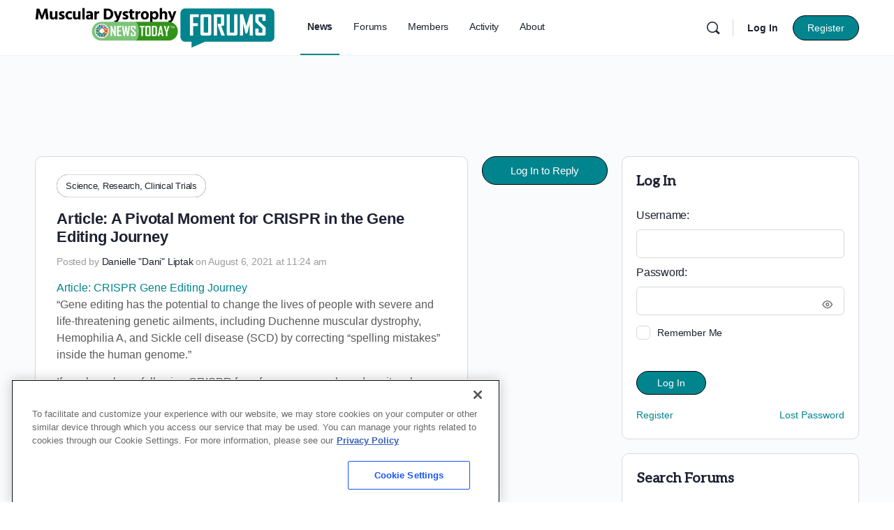

--- FILE ---
content_type: text/html; charset=utf-8
request_url: https://www.google.com/recaptcha/api2/aframe
body_size: 183
content:
<!DOCTYPE HTML><html><head><meta http-equiv="content-type" content="text/html; charset=UTF-8"></head><body><script nonce="WDspdsW_t1jCu1X4YaPvRw">/** Anti-fraud and anti-abuse applications only. See google.com/recaptcha */ try{var clients={'sodar':'https://pagead2.googlesyndication.com/pagead/sodar?'};window.addEventListener("message",function(a){try{if(a.source===window.parent){var b=JSON.parse(a.data);var c=clients[b['id']];if(c){var d=document.createElement('img');d.src=c+b['params']+'&rc='+(localStorage.getItem("rc::a")?sessionStorage.getItem("rc::b"):"");window.document.body.appendChild(d);sessionStorage.setItem("rc::e",parseInt(sessionStorage.getItem("rc::e")||0)+1);localStorage.setItem("rc::h",'1769065852433');}}}catch(b){}});window.parent.postMessage("_grecaptcha_ready", "*");}catch(b){}</script></body></html>

--- FILE ---
content_type: text/css
request_url: https://musculardystrophynews.com/forums/wp-content/themes/buddyboss-theme-child/assets/css/custom.css?ver=1745614652
body_size: 432
content:
/*--------------------------------------------------------------
This is your custom stylesheet.

Add your own styles here to make theme updates easier.
To override any styles from other stylesheets, simply copy them into here and edit away.

Make sure to respect the media queries! Otherwise you may
accidentally add desktop styles to the mobile layout.
https://www.w3schools.com/css/css_rwd_mediaqueries.asp
--------------------------------------------------------------*/

/*****  fit 300px ad in columns *****/ 

@media screen and (min-width:800px)
{
	.widget-area:not(.widget-area-secondary)
	{
		flex: 0 0 360px;
		max-width: 360px;
	}
}

/*****  footer menu spacing fix  ******/
.bb-footer .widget li
{
	margin-bottom: 5px;
	margin-top: 5px;
	padding: 0px;
}

.widget.widget_nav_menu ul a { padding: 0 !important; }

/**** view as *****/
.view-as a
{
	color: #fff !important;
	border-color: #000 !important;
}

/******  notice header ****/
.bp-sitewide-notice-wrap
{
	background-color: beige;
	padding: 1em;
}

/******  loading animation 
#bn_loading_container
{
	//background-image: url("https://musculardystrophynews.com/forums/wp-content/uploads/2023/09/loading.gif");
	//background-repeat: no-repeat;
	//width: 232px;
	//height: 100px;
	//text-indent: -9999px;
}

*****/

/**** ad CSS from MS 10/23 ******/

@media screen and (min-width:800px)
{
	.widget-area:not(.widget-area-secondary)
	{
		flex: 0 0 360px;
		max-width: 360px;
	}
}
@media screen and (max-width:799px)
{
	#text-23{
	padding: 0;
	border: 0;
	margin: 0 auto;
	width: 300px;
	}
}
@media screen and (min-width: 799px) {
  .bb-grid.site-content-grid {
    margin-top: 115px;
  }
}
aside.buddypanel.buddypanel--toggle-on {
	z-index: 99999;
}
#masthead {
	z-index:9999;
}

--- FILE ---
content_type: application/javascript; charset=utf-8
request_url: https://fundingchoicesmessages.google.com/f/AGSKWxVvAa7C80PWQ8vXdobXjhfxMrXJcmAO1lBAmfC3EAJAutEgfgryGvnlyJylFWJy_aPPQ8hocXlD-B7nMqJsjCuNVN68jYDavPd3xLeZa8UtTeGVFG2SbgptjF_ky5oufUh6QgYAE7F1raOXfLDLO58KxYzHrMUOGzfGMFyLhSDK6GEbTKn-JGsWgYw=/_&smart_ad_/ad_300./bbad4./show-ad./admanagementadvanced.
body_size: -1289
content:
window['1bc1e7fd-dd15-4b3c-9bc2-b1ae40a2a5c3'] = true;

--- FILE ---
content_type: application/javascript
request_url: https://musculardystrophynews.com/forums/wp-content/plugins/buddyboss-platform/bp-forums/templates/default/js/topic.min.js?ver=2.17.0
body_size: -123
content:
jQuery(document).ready(function(e){function o(t,o,n,c){e.post(bbpTopicJS.bbp_ajaxurl,{action:t,id:o,nonce:n},function(t){t.success?e(c).html(t.content):(t.content||(t.content=bbpTopicJS.generic_ajax_error),alert(t.content))})}e("#favorite-toggle").on("click","span a.favorite-toggle",function(t){t.preventDefault(),o("favorite",e(this).attr("data-topic"),bbpTopicJS.fav_nonce,"#favorite-toggle")}),e("#subscription-toggle").on("click","span a.subscription-toggle",function(t){t.preventDefault(),o("subscription",e(this).attr("data-topic"),bbpTopicJS.subs_nonce,"#subscription-toggle")})});

--- FILE ---
content_type: application/javascript; charset=utf-8
request_url: https://fundingchoicesmessages.google.com/f/AGSKWxU0JwNnosiGt_-ZgM9SY2tRZhGJshqBkYx5vuQ9tXql88KliwRJZvQ1fR-cis0RygKgahzZw0CSwkRhYc1sa6QeCgo1wqpbhtcbRU1w8yeo7UvSv-DomjUULjHHhvwykG3KK5xy?fccs=W251bGwsbnVsbCxudWxsLG51bGwsbnVsbCxudWxsLFsxNzY5MDY1ODQ3LDMwNTAwMDAwMF0sbnVsbCxudWxsLG51bGwsW251bGwsWzddXSwiaHR0cHM6Ly9tdXNjdWxhcmR5c3Ryb3BoeW5ld3MuY29tL2ZvcnVtcy9mb3J1bXMvdG9waWMvYXJ0aWNsZS1hLXBpdm90YWwtbW9tZW50LWZvci1jcmlzcHItaW4tdGhlLWdlbmUtZWRpdGluZy1qb3VybmV5LyIsbnVsbCxbWzgsIjlvRUJSLTVtcXFvIl0sWzksImVuLVVTIl0sWzE5LCIyIl0sWzE3LCJbMF0iXSxbMjQsIiJdLFsyNSwiW1szMTA2MTY5MSwzMTA2MTY5Ml1dIl0sWzI5LCJmYWxzZSJdXV0
body_size: -221
content:
if (typeof __googlefc.fcKernelManager.run === 'function') {"use strict";this.default_ContributorServingResponseClientJs=this.default_ContributorServingResponseClientJs||{};(function(_){var window=this;
try{
var QH=function(a){this.A=_.t(a)};_.u(QH,_.J);var RH=_.ed(QH);var SH=function(a,b,c){this.B=a;this.params=b;this.j=c;this.l=_.F(this.params,4);this.o=new _.dh(this.B.document,_.O(this.params,3),new _.Qg(_.Qk(this.j)))};SH.prototype.run=function(){if(_.P(this.params,10)){var a=this.o;var b=_.eh(a);b=_.Od(b,4);_.ih(a,b)}a=_.Rk(this.j)?_.be(_.Rk(this.j)):new _.de;_.ee(a,9);_.F(a,4)!==1&&_.G(a,4,this.l===2||this.l===3?1:2);_.Fg(this.params,5)&&(b=_.O(this.params,5),_.hg(a,6,b));return a};var TH=function(){};TH.prototype.run=function(a,b){var c,d;return _.v(function(e){c=RH(b);d=(new SH(a,c,_.A(c,_.Pk,2))).run();return e.return({ia:_.L(d)})})};_.Tk(8,new TH);
}catch(e){_._DumpException(e)}
}).call(this,this.default_ContributorServingResponseClientJs);
// Google Inc.

//# sourceURL=/_/mss/boq-content-ads-contributor/_/js/k=boq-content-ads-contributor.ContributorServingResponseClientJs.en_US.9oEBR-5mqqo.es5.O/d=1/exm=kernel_loader,loader_js_executable/ed=1/rs=AJlcJMwtVrnwsvCgvFVyuqXAo8GMo9641A/m=web_iab_tcf_v2_signal_executable
__googlefc.fcKernelManager.run('\x5b\x5b\x5b8,\x22\x5bnull,\x5b\x5bnull,null,null,\\\x22https:\/\/fundingchoicesmessages.google.com\/f\/AGSKWxVlAoVhxCyX6tIKOLKRHRf4N3ZKKQKd1nYuj5yul8AAfp1PwP962rGKgUrnvqAyNqo1v1FxnQiX8rSP-tbxxXdazB51cU4LAS1a7HwzXZdtG6Z9N6oJs2EhTM6jDX1B_nR5Ol4E\\\x22\x5d,null,null,\x5bnull,null,null,\\\x22https:\/\/fundingchoicesmessages.google.com\/el\/AGSKWxUg61ks7Or62XcGFlFbpS-62HG1y0RfdnIStCqt0Lq5Gp551v5OlcRBuXedTkfIMneb1xfZGzi6ZMkJu_eR3jTTH4t5x892mI6mPgrUIYavwEGUHZzSkAVjZeoTQ83TETRfYNLj\\\x22\x5d,null,\x5bnull,\x5b7\x5d\x5d\x5d,\\\x22musculardystrophynews.com\\\x22,1,\\\x22en\\\x22,null,null,null,null,1\x5d\x22\x5d\x5d,\x5bnull,null,null,\x22https:\/\/fundingchoicesmessages.google.com\/f\/AGSKWxUc3BUhbUvPIR3cv7MlqLH8pte6WURlZOnIy_ACcJWdEvredkzNh28WgMJJCv8Zn_ok1N2-FMFLUbIh3RPCY4uImRX0coe58XkLQApGWzd52yIvPgqpbajKAavZmlmydyYME6vA\x22\x5d\x5d');}

--- FILE ---
content_type: application/javascript; charset=utf-8
request_url: https://secure.adnxs.com/getuidp?callback=jsonp_1769065852619_22525
body_size: -189
content:
jsonp_1769065852619_22525({"uid":"0"})

--- FILE ---
content_type: application/javascript
request_url: https://musculardystrophynews.com/forums/wp-content/plugins/BioNews_Plugin-main/public/js/bionews-public.js?ver=1.9.33
body_size: 3544
content:
(function($) {
    window.activeAds = [];
    window.dataLayer = window.dataLayer || [];

    var adElems;
    var adParams;
    var adSpecs;

	/**
	 * Uses the matomo bots list to check if user agent is a bot crawler
	 */
	/*
	function checkForBot() {
		
		try {
			if (typeof botsList === 'undefined')
				return;
			
			var foundBot = botsList.find(function(el) {
				var regex = new RegExp(`(?:^|[^A-Z0-9_-]|[^A-Z0-9-]_|sprd-|MZ-)(?:${el.regex})`, "i");
				var userAgent = navigator.userAgent;
				var matches = userAgent.match(regex);
				if (matches) {
					return true;
				}
			});

			if (typeof foundBot !== 'undefined') {
				bnAdSpec.isBot = true;
				bnAdSpec.userAgentName = foundBot.name;
			}
		}
		catch(e) {
			console.log(e);
		}

	}
	*/

	/**
	 * 
	 * Checks if the user agent strings contains one of the blacklisted user agents entered in the WordPress admin
	 */
	function checkForBlacklistedUserAgent() {
		if (typeof blacklistedUserAgents !== 'object' || typeof navigator === 'undefined' || !navigator.userAgent) {
			return;
		}

		blacklistedUserAgents.some(function(el) {
			if (navigator.userAgent.includes(el) && bnAdSpec) {
				bnAdSpec.disableAds = true;
				bnAdSpec.userAgentName = el;
				var style = `
						<style>
							#bn-ads-blocked-notice {
								position: fixed;
								color: #fff;
								padding: 1rem;
								font-size: 0.75rem;
								bottom: 2rem;
								right: 2rem;
								z-index: 1000;
								background-color: rgba(1, 122, 218, 0.8);
								max-width: 90%;
								width: 300px;
								cursor: pointer;
							}
						</style>`;
				var notice = `
					<div id="bn-ads-blocked-notice">
						<p>
							NOTICE: Ads blocked on user agent ${navigator.userAgent}
						</p>
					</div>`;

				if ($('#wpadminbar').length > 0 ) {
					$('body').append(style).append(notice);
					$('#bn-ads-blocked-notice').on('click', function() {
						$('#bn-ads-blocked-notice').fadeOut();
					});
				}

				return true;
			}
		});
	}

	/**
	 * Get the user agent name if it's not a bot
	 */
	function getUserAgentInfo() {
		if (typeof UAParser === 'undefined')
			return;
		var uap = new UAParser();
		var result = uap.getResult();
		bnAdSpec.userAgentName = result.browser.name ?? navigator.userAgent;
	}

    var d = new Date();
    d.setTime(d.getTime() + (1 * 24 * 60 * 60 * 1000));
    var expires = "; expires=" + d.toGMTString();

    // get the values into the array and push to dataLayer
    updateAdParams();

    window.startAdScript = function() {
        console.log('start ads');
        adElems = document.getElementsByClassName('ads_container');
        console.log('Found ' + adElems.length + ' ad containers');

        var adBlocks = [];
        let isMobile = window.matchMedia("only screen and (max-width: 760px)").matches;
        var lazyEnable = $.bionews.getCookie('LAZY_LOAD');
        if (adElems && adElems.length > 0) {
            var lazyLoadConfig = {
                fetchMarginPercent: 100,
                renderMarginPercent: 20,
                mobileScaling: 1.0,
            };
            window.googletag = window.googletag || {
                cmd: []
            };

            googletag.cmd.push(function() {

                googletag.pubads().disableInitialLoad();
                googletag.pubads().setTargeting("ugc", "false");
                if((adSpecs.lazyLoaded !== false && adSpecs.lazyLoadedDefer !== true) || (adSpecs.lazyLoaded !== false && lazyEnable != undefined) ) {
                    console.log('lazyload enabled');
                    googletag.pubads().enableLazyLoad(lazyLoadConfig);
                }
                if(adSpecs.singleRequest !== false) {
                    googletag.pubads().enableSingleRequest();
                }
                googletag.pubads().collapseEmptyDivs();
                googletag.pubads().enableAsyncRendering();

                for (let [key, value] of Object.entries(adParams.pageLevelTargeting)) {
                    googletag.pubads()
                        .setTargeting(`${key}`, `${value}`);
                }

                googletag.enableServices();
                for (var i = 0; i < adElems.length; i++) {
                    var adSizesJson = [];
                    var adSlotId = adElems[i].id;
                    var adSize1 = adElems[i].getAttribute('data-ad-size1').split(',');
                    var adSize2 = adElems[i].getAttribute('data-ad-size2');
                    var adTarget = adElems[i].getAttribute('data-ad-target');
                    var isMobileFlag = adElems[i].getAttribute('data-show-mobile');

                    if(isMobile == true && isMobileFlag == 'true') {
                        adSizesJson.push([parseInt(adSize1[0]), parseInt(adSize1[1])]);
                        if (adSize2 !== null && adSize2 != "") {
                            adSize2 = adSize2.split(',');
                            adSizesJson.push([parseInt(adSize2[0]), parseInt(adSize2[1])]);
                        }
                        buildSlot(adElems[i], adSpecs, adSizesJson, adSlotId, adTarget);
                    } else if(isMobile == false && isMobileFlag == 'false') {
                        adSizesJson.push([parseInt(adSize1[0]), parseInt(adSize1[1])]);
                        if (adSize2 !== null && adSize2 != "") {
                            adSize2 = adSize2.split(',');
                            adSizesJson.push([parseInt(adSize2[0]), parseInt(adSize2[1])]);
                        }
                        buildSlot(adElems[i], adSpecs, adSizesJson, adSlotId, adTarget);
                    }
                }
            }); // end googletag.cmd.push
        } // end if (adElems && adElems.length > 0)0
        googletag.pubads().refresh(null, {changeCorrelator: true});

        setupCommentsSection();
    }

    /**
     * get adspecs and push to arrays and datalayer
     */
    function updateAdParams(){
        adSpecs = getAdSpec();

        adParams = {
            pageLevelTargeting: {},
        };

        /**
         * Parms Query Params into object
         * @type {URLSearchParams}
         */
        const params = new Proxy(new URLSearchParams(window.location.search), {
            get: (searchParams, prop) => searchParams.get(prop),
        });
        // Fetch from query to handle page caching
        adSpecs.utm_medium = params.utm_medium;
        adSpecs.utm_source = params.utm_source;
        adSpecs.utm_content = params.utm_content;

    	// Directly use the global pvid variable. Since pvid is already defined as a global variable,
        adParams.pageLevelTargeting['pvid'] = window.pvid;

        /**
         * adParams Assignment - only add to array if value exists
         */

        adParamsAssign('targetingId', 'targeting_id');
        adParamsAssign('page_id', 'page_id');
        adParamsAssign('page_title', 'page_title');
        adParamsAssign('page_tags', 'page_tags');
        adParamsAssign('page_category', 'page_category');
        adParamsAssign('page_category_id', 'page_category_ids');
        adParamsAssign('zone', 'zone');
       	adParamsAssign('pvid', 'pvid');
        adParamsAssign('author', 'author');
        adParamsAssign('utm_source', 'utm_source');
        adParamsAssign('utm_medium', 'utm_medium');
        adParamsAssign('utm_content', 'utm_content');
        adParamsAssign('section', 'section');
        adParamsAssign('archiveZone', 'archiveZone');

        if(adSpecs.site_prefix) {
            var pageIdPrefix = adSpecs.site_prefix + '-PAGE';
            var sectionPrefix = adSpecs.site_prefix + '-SECTION';
            var tagsPrefix = adSpecs.site_prefix + '-TAGS';

            adParamsAssign(pageIdPrefix, 'page_id');
            adParamsAssign(sectionPrefix, 'page_category');
            adParamsAssign(tagsPrefix, 'page_tags');
        }

        // Set Target information for GTM in dataLayer
        // console.log('pushing to data layer');
        // console.log(adSpecs);
        dataLayer.push(adSpecs);
    }

    /**
     * Simple helper function for duplication reduction -- assign only if value exists
     * uses var adParams / adSpecs defined above
     * @param adParamsKey
     * @param adSpecsKey
     */
    function adParamsAssign(adParamsKey, adSpecsKey){
        // eliminate null,  undefined, or blank but keep false and 0
        if (adSpecs[adSpecsKey] || adSpecs[adSpecsKey] === 0 || adSpecs[adSpecsKey] === false) {
            adParams.pageLevelTargeting[adParamsKey] = adSpecs[adSpecsKey];
        }
    }

    /**
     * Setup comments toggle and handlers
     */
    function setupCommentsSection() {
        const threadDiv = $('.bio-comment-thread__toggle');
        if (threadDiv.length) {
            threadDiv[0].onclick = function() {
                const btn = $('.bio-comment-thread__toggle');
                const commentsDiv = $('.bio-article-comments');
                const btnText = $('.bio-comment-thread__text');
                if (btn.hasClass('bio-comment-thread__toggle--open')) {
                    commentsDiv.addClass("bio-comments--hidden");
                    btn.removeClass('bio-comment-thread__toggle--open');
                    btnText[0].innerText = "View";
                    googletag.pubads().setTargeting("ugc", "false");
                    googletag.pubads().refresh();
                } else {
                    commentsDiv.removeClass("bio-comments--hidden");
                    btn.addClass('bio-comment-thread__toggle--open');
                    btnText[0].innerText = "Hide";
                    googletag.pubads().setTargeting("ugc", "true");
                    googletag.pubads().refresh();
                }
            };
        }
    }
    
    /**
     *
     * @param adElems
     * @param adSpecs
     * @param adSizesJson
     * @param adSlotId
     * @param adTarget
     */
    function buildSlot(adElems, adSpecs, adSizesJson, adSlotId, adTarget) {
        var isRefresh = false;
        var pos = adElems.getAttribute('data-ad-pos');
        adBlock = googletag.defineSlot(adSpecs.ad_unit + '/' + adTarget, adSizesJson, adSlotId)
            .setTargeting('pos', pos)
            .addService(googletag.pubads());

        if (adElems.getAttribute('data-ad-refresh') == 'true') {
            isRefresh = true;
        }

        activeAds.push({
            elementId: adSlotId,
            refresh: isRefresh,
            adBlock
        });
    }

    $(document).ready(function() {
		//checkForBot();
		getUserAgentInfo();
		checkForBlacklistedUserAgent();
        window.startAdScript();
        var adSpecs = window.getAdSpec();
        var cookieDate = new Date(new Date().getTime()+1000*60*60*24*365).toGMTString();


        if(window.matchMedia("(max-width: 767px)").matches){
            // show mobile popup after 3 seconds
            var mobileDelay = getAdSpec().mobileDelay;
            var d=new Date();
            d.setTime(d.getTime()+(1*24*60*60*1000));
            var expires = "; expires="+d.toGMTString();
            var mobilePopCookie = $.bionews.getCookie('MOBILE_POPUP');
            if(!mobilePopCookie && $('.bio-ad-block.mobile-pop-up .code-block').length ){
                setTimeout(function(){
                    $('.bio-ad-block.mobile-pop-up').addClass('visible');
                    document.cookie = 'MOBILE_POPUP=true; ' + expires;
                }, mobileDelay);
            }
        }
        googletag.pubads().addEventListener('slotRequested', function(event) {
            console.group('ads fetched');
            console.log(event.slot.getSlotElementId(), 'fetched');
            console.groupEnd('ad fetched');
        });
        googletag.pubads().addEventListener('slotOnload', function(event) {
            console.group('ads rendered');
            console.log(event.slot.getSlotElementId(), 'rendered');
            console.groupEnd('ads rendered');
            var adRefresh = adSpecs.adRefresh ? adSpecs.adRefresh : '30000';
            var adSlotId = event.slot.getSlotElementId();
            var adRefreshSet = $('#' + adSlotId).data('ad-refresh');
            if(adRefreshSet == true) {
                $('#' + adSlotId).data("timer",setTimeout(function() {
                    if($('.ai-close.ai-close-fit')){
                        googletag.pubads().refresh([ event.slot ]);
                    }
                },adRefresh));
                $('.ai-close-button').on('click touch', function(e) {
                    googletag.cmd.push(() => {
                        googletag.destroySlots([ event.slot ]);
                    });
                })
            }
        });
        googletag.pubads().addEventListener('slotRenderEnded', function(event) {
            console.group('finished rendering ads');
            console.log(event.slot.getSlotElementId(), 'finished rendering.');
            console.groupEnd('finished rendering ads');
            document.cookie = 'LAZY_LOAD=true; ' + expires;
            if (event.slot) {
                var slotId = event.slot.getSlotElementId();
                if (event.isEmpty) {
                    $('#' + slotId).hide().parent('.bio-ad').addClass('disabled').hide();
                    $('#' + slotId).hide().parents('.bio-ad').addClass('disabled').hide();
                } else {
                    $('#' + slotId).prepend($('<div/>', {
                        'class': 'adspot-title',
                        'text': 'Advertisement'
                    }));
                }
                var adRefreshSet = $('#' + slotId).data('ad-refresh');
                if(adRefreshSet == true) {
                    var floaterAd = $('#' + slotId + ' iframe').length;
                    if(floaterAd <= 0) {
                        var existCondition = setInterval(function() {
                            if ($('.ai-close-fit').length) {
                                clearInterval(existCondition);
                                $('.ai-close.ai-close-fit').remove();
                            }
                        }, 100);

                    }
                }
            }
        });
    });

})(jQuery);
